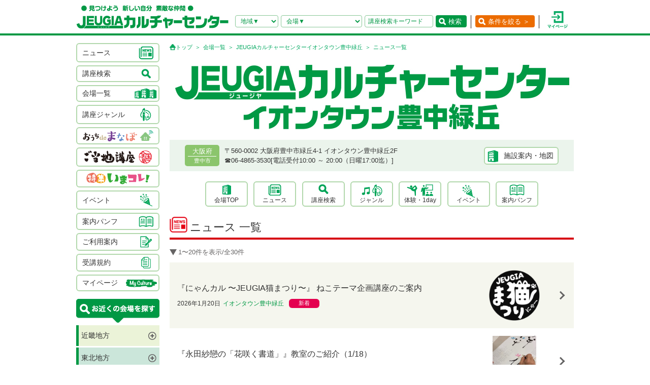

--- FILE ---
content_type: text/html; charset=UTF-8
request_url: https://culture.jeugia.co.jp/news_list_17.html?PHPSESSID=mghm72dk9lv6d5vmg4edd58ap1
body_size: 72002
content:
<!DOCTYPE html PUBLIC "-//W3C//DTD XHTML 1.0 Transitional//EN" "http://www.w3.org/TR/xhtml1/DTD/xhtml1-transitional.dtd">
<html xmlns="http://www.w3.org/1999/xhtml">
<head>
<meta http-equiv="Content-Type" content="text/html; charset=utf-8"/>
<!-- Google Tag Manager -->
<script>(function(w,d,s,l,i){w[l]=w[l]||[];w[l].push({'gtm.start':
new Date().getTime(),event:'gtm.js'});var f=d.getElementsByTagName(s)[0],
j=d.createElement(s),dl=l!='dataLayer'?'&l='+l:'';j.async=true;j.src=
'https://www.googletagmanager.com/gtm.js?id='+i+dl;f.parentNode.insertBefore(j,f);
})(window,document,'script','dataLayer','GTM-NBPN2GV');</script>
<!-- End Google Tag Manager -->
<title>ニュース一覧｜大阪府で習い事なら、JEUGIAカルチャーセンターイオンタウン豊中緑丘（大阪府｜豊中｜千里）</title>
<meta name="description" content="【ニュース一覧ページ】 大阪府で習い事なら、JEUGIAカルチャーセンターイオンタウン豊中緑丘（大阪府｜豊中｜千里）へ。アート＆クラフト・生活文化・趣味教養・ダンス・舞踊・武道・健康・美容・癒し・音楽などジャンル豊富な講座が揃っています。 趣味としても楽しみながら、真剣に取り組めることを探してみましょう。" />
<meta name="keywords" content="ニュース一覧,JEUGIAカルチャーセンターイオンタウン豊中緑丘,大阪府,大阪府｜豊中｜千里,習い事,音楽,ダンス,資格,講座" />
<meta name="robots" content="ALL" />
<meta name="viewport" content="width=device-width, initial-scale=1.0">
<meta http-equiv="X-UA-Compatible" content="IE=EmulateIE8; IE=EmulateIE9; IE=EmulateIE10;">
<meta name="author" content="JEUGIAカルチャーセンター" />
<meta http-equiv="content-style-type" content="text/css" />
<meta http-equiv="content-script-type" content="text/javascript" />
<meta http-equiv="Pragma" content="no-cache">
<meta http-equiv="cache-control" content="no-cache, no-store">
<meta http-equiv="expires" content="-1">
<link rel="alternate" media="only screen and (max-width: 640px)" href="https://culture.jeugia.co.jp/sp/news_list_17.html?PHPSESSID=mghm72dk9lv6d5vmg4edd58ap1">
<link href="/renewal/css/base/reset.css" rel="stylesheet" type="text/css" media="screen" />
<link href="/css/base/ui.tabs.css" rel="stylesheet" type="text/css" media="screen" />
<link href="/renewal/css/base/main.css" rel="stylesheet" type="text/css" media="screen" />
<link href="/css/base/print.css" rel="stylesheet" type="text/css" media="print" />
<link href="/js/bxslider/jquery.bxslider.css" rel="stylesheet" type="text/css" media="screen" />
<link href="/renewal/css/hall_common.css" rel="stylesheet" type="text/css" media="screen" />
<link href="/renewal/css/news.css" rel="stylesheet" type="text/css" media="screen" />
<script src="/js/jquery.min.js" type="text/javascript"></script>
<script src="/js/pagetop.js" type="text/javascript"></script>
<script src="/js/main.js" type="text/javascript"></script>


<script type="text/javascript" src="/js/jquery-1.8.2.js"></script>
<script>
	$(function(){
		$("#genre-menu dt").on("click", function() {
			$(this).next().slideToggle();
			$(this).toggleClass("active");//追加部分
		});
	});
</script>

<script type="text/javascript" src="/js/jquery-1.8.2.js"></script>
<script src="/js/jquery.cookie.js" type="text/javascript"></script>
<script src="/js/jquery.textresizer.js" type="text/javascript"></script>
<script type="text/javascript">
var _gaq = _gaq || [];
_gaq.push(['_setAccount', 'UA-35688810-1']);
_gaq.push(['_trackPageview']);
(function() {
	var ga = document.createElement('script'); ga.type = 'text/javascript'; ga.async = true;
	ga.src = ('https:' == document.location.protocol ? 'https://ssl' : 'http://www') + '.google-analytics.com/ga.js';
	var s = document.getElementsByTagName('script')[0]; s.parentNode.insertBefore(ga, s);
})();
</script>

<script type="text/javascript">
jQuery(document).ready( function() {
  jQuery( "#textsizer a" ).textresizer({
    target: "#page",                       // 対象要素
    type: "fontSize",                        // サイズ指定方法
    sizes: [ "10px", "12px", "14px"],// フォントサイズ
    selectedIndex: 1                         // 初期表示
  });
});
</script>

<!-- ui tabs.js -->
<script type="text/javascript" src="/js/ui.core.js"></script>
<script type="text/javascript" src="/js/ui.tabs.js"></script>

<script type="text/javascript">
$(function() {
$('#ui-tab > ul').tabs({ fx: { opacity: 'toggle', duration: 'fast'  } });
});
</script>
<script src="/js/changeSearchOption.js" type="text/javascript"></script>
<script type="text/javascript">
  function print_page() {
    window.print();
  }
</script>

<!-- dropdown -->
<script type="text/javascript" src="/js/dropdown.js"></script>


<!-- renewal 追加分 -->
<script type="text/javascript">
$(function () {
  $('#js-hamburger-menu, .navigation__link, .nav__closeBtn').on('click', function () {
    $('.navigation').slideToggle(500)
    $('.hamburger-menu').toggleClass('hamburger-menu--open')
    //$('.navigation').toggleClass('navigation--open')
  });
});

/* SP検索窓 */
$(function () {
  $('#gotoSearch, .searchmodal__closeBtn').on('click', function () {
    $('#searchmodal').slideToggle(200)
    $('#gotoSearch').toggleClass('gotoSearch--open')
  });
});
/* SPで検索窓が開いている時、PCサイズにリサイズすると閉じる処理 */
$(window).on('load resize', function(){
  if ($(window).width() > 768) {
     if($('#gotoSearch').hasClass('gotoSearch--open')){
      $('#searchmodal').slideUp()
      $('#gotoSearch').removeClass('gotoSearch--open')
     }
  }
});
</script>

<script src="/js/bxslider/jquery.bxslider.min.js" type="text/javascript"></script>
<script src="/renewal/js/slider_hall.js" type="text/javascript"></script>
<script src="/js/moreBtn.js" type="text/javascript"></script>
<script>
var defaultLimit = 4;

$(document).ready(function(){
	$(".nShortTextMoreBtn").hide();
	// 表示するアイテムの最大数を設定
	var dItemCount = defaultLimit;

  // スマホのみ
　if ($(window).width() < 768) {
	$(function(){
		// 初期表示設定
		$(".nShortTextMoreBtn").hide();
		// 表示件数以下は非表示にする
		$('.nspNewsList li:nth-child(n+'+ (dItemCount + 1)  +')').addClass('is-hidden');
		$('.is-hidden').hide();

		// 表示中トータル数
		var total = $('.nspNewsList li').length;
		// 全件数が表示件数以下の場合にはもっと見るは非表示とする
		initializeMoreBtn( dItemCount, total, ".newsListSec .moreBtn.nLongTextMoreBtn" );

	})

	$(function(){
	  $(".resetMoreBtn").click(function(){
	    var target = $("#newsListTop");
	    var position = $(target).offset().top;
	    $('html,body').animate({scrollTop: position}, 300);
	    return false;
	  });
	});
  }
  
});
</script>
</head>
<body>
<!-- Google Tag Manager (noscript) -->
<noscript><iframe src=https://www.googletagmanager.com/ns.html?id=GTM-NBPN2GV
height="0" width="0" style="display:none;visibility:hidden"></iframe></noscript>
<!-- End Google Tag Manager (noscript) -->

<header id="header">
	<div class="header__inner">
		<!------------- SPメニュー --------------->
		<div class="header__menu sp">
		  <div class="hamburger-menu" id="js-hamburger-menu"><img src="/renewal/img/common/sp/h_menu_sp.png" alt="" class="menuBtn" /><img src="/renewal/img/common/sp/h_menu_close_sp.png" alt="" class="closeBtn" /></div>
		  <div class="navigation">
		    <ul class="nav">
		    	<li><a href="/news_list.html?PHPSESSID=mghm72dk9lv6d5vmg4edd58ap1">ニュース</a></li>
		    	<li><a href="/hall_list.html?PHPSESSID=mghm72dk9lv6d5vmg4edd58ap1">会場一覧</a></li>
		    	<li><a href="/lesson_searchbox.html?PHPSESSID=mghm72dk9lv6d5vmg4edd58ap1">講座検索</a></li>
		    	<li><a href="/lesson_genre.html?PHPSESSID=mghm72dk9lv6d5vmg4edd58ap1">ジャンル</a></li>
		    	<li><a href="/ouchidemanabo?PHPSESSID=mghm72dk9lv6d5vmg4edd58ap1">おうちdeまなぼ｜オンライン</a></li>
		    	<li><a href="/gotouchi?PHPSESSID=mghm72dk9lv6d5vmg4edd58ap1">ご当地講座</a></li>
		    	<li><a href="/imakore?PHPSESSID=mghm72dk9lv6d5vmg4edd58ap1">特集・いまコレ！</a></li>
		    	<li><a href="/event_list.html?PHPSESSID=mghm72dk9lv6d5vmg4edd58ap1">イベント</a></li>
		    	<li><a href="/pamphlet_list.html?PHPSESSID=mghm72dk9lv6d5vmg4edd58ap1">案内パンフ</a></li>
		    	<li><a href="/user_guide.html?PHPSESSID=mghm72dk9lv6d5vmg4edd58ap1">ご利用案内（各種）</a></li>
		    	<li><a href="/static/agreement.html?PHPSESSID=mghm72dk9lv6d5vmg4edd58ap1">受講規約</a></li>
		    	<li><a href="/?PHPSESSID=mghm72dk9lv6d5vmg4edd58ap1"><img src="/renewal/img/common/sp/h_menu_home.png" alt="" width="16" class="ico_home" />ホーム</a></li>
		    	<li class="nav__close"><a class="nav__closeBtn"><img src="/renewal/img/common/sp/h_menu_close_w_sp.png" alt="" width="25" />メニューを閉じる</a></li>
		    	<li><a href="/instructor_recruit.html?PHPSESSID=mghm72dk9lv6d5vmg4edd58ap1">講師募集</a></li>
		    	<li><a href="/staff_recruit.html?PHPSESSID=mghm72dk9lv6d5vmg4edd58ap1">求人情報</a></li>
		    </ul>
		  </div>
		</div>
		<!------------- /SPメニュー --------------->

		<h1><a href="/?PHPSESSID=mghm72dk9lv6d5vmg4edd58ap1"><img src="/renewal/img/common/h_logo.png" alt="見つけよう 新しい自分 素敵な仲間 JEUGIAカルチャーセンター" /></a></h1>

		<div class="header__btns">
			<!-- 検索条件（PC）-->
			<div class="search pc">
				<form action="/lesson_list.html" method="POST"><input type="hidden" name="PHPSESSID" value="mghm72dk9lv6d5vmg4edd58ap1" />
				    <input type="hidden" name="s_kind" value="1" />
					<div class="search__area">
						<select name="s_prefecture" id="selChgHeadPref">
		                    <option value="">地域▼</option>
    					    								                    <option value="26">京都府</option>
    								                    <option value="25">滋賀県</option>
    								                    <option value="27">大阪府</option>
    								                    <option value="28">兵庫県</option>
    								                    <option value="29">奈良県</option>
    								                    <option value="3">岩手県</option>
    								                    <option value="4">宮城県</option>
    								                    <option value="16">新潟県</option>
    								                    <option value="13">東京都</option>
    								                    <option value="14">神奈川県</option>
    								                    <option value="11">埼玉県</option>
    								                    <option value="12">千葉県</option>
    								                    <option value="23">愛知県</option>
    								                    <option value="24">三重県</option>
    								                    <option value="21">岐阜県</option>
    								                    <option value="37">香川県</option>
    								                    <option value="40">福岡県</option>
    								                    <option value="43">熊本県</option>
    								                    <option value="44">大分県</option>
    																		</select>
		                <input type="hidden" name="cate_chg_target" value="srcHeadHall" id="selChgTargetHeadPref" />
		                <input type="hidden" name="cate_chg_url" value="search_hall.html" id="selChgUrlHeadPref" />
		                <input type="hidden" name="cate_chg_param" value="17" id="selChgParamHeadPref" />
					</div>
					<div class="search__hallName">
						<select name="s_hall_name" id="srcHeadHall">
		                    <option value="">会場▼</option>
    					    																		</select>
					</div>
					<div class="search__keyword">
						<input type="text" name="s_free_word" value="" placeholder="講座検索キーワード"/>
					</div>
					<div class="search__submit">
						<button class="submitBtn" type='submit'>検索</button>
					</div>
				</form>
			</div>
			<!-- 条件を絞る（PC） -->
			<div class="detailSearch pc"><a href="https://culture.jeugia.co.jp/lesson_searchbox_17.html" class="detailSearch__btn">条件を絞る ＞</a></div>
			<!-- 検索ボタン（SP）TOPページは非表示 -->
			<div class="gotoSearch sp" id="gotoSearch" ><img src="/renewal/img/common/sp/h_searchBtn_sp.png" class="gotoMypage__btn" alt="検索" /></div>
			<!-- マイページボタン（PC/SP共通） -->
		    <div class="gotoMypage"><a href="https://myculture.jeugia.co.jp/mypage" class="gotoMypage__btn" target="_blank"><img src="/renewal/img/common/h_mypage.png" alt="マイページ" /></a></div>
		</div>
		<!--<div id="textsizer">
			<ul class="textresizer">
		   		<li><img src="/img/tit_size.gif" width="62" height="11" alt="文字サイズ" /></li>
				<li class="sm"><a href="#">小</a></li>
				<li class="mi"><a href="#">中</a></li>
				<li class="la"><a href="#">大</a></li>
			</ul>
		</div>-->

		<!-- 検索ボタン（SP）クリックで表示する吹き出し -->
		<div class="searchmodal" id="searchmodal">
					<form action="/lesson_list_17.html" method="POST"><input type="hidden" name="PHPSESSID" value="mghm72dk9lv6d5vmg4edd58ap1" />
						<div class="searchmodal__closeBtn"><img src="/renewal/img/common/sp/h_searchmodal_close_sp.png" alt="" width="22" ></div>
				<div class="searchmodal__title">サイト内 講座検索</div>
				<div class="searchmodal__input">
					<input type="text" name="s_free_word" placeholder="講座検索キーワードで探す" class="searchmodalInput" />
					<input type="hidden" name="s_kind" value="1" />
					<input type="image" class="submitBtn" src="/renewal/img/common/sp/h_searchmodal_search_sp.png" width="20" alt="検索">
				</div>
				<div class="searchmodal__link">
		            <a href="/lesson_searchbox.html?PHPSESSID=mghm72dk9lv6d5vmg4edd58ap1">
		            	<img src="/renewal/img/common/sp/h_searchmodal_arrow_sp.png" alt="" width="16" >条件を指定して講座を探す
		            </a>
        		</div>
			</form>
		</div>
	</div>
</header>


<div id="page">
<div id="contents" class="sppdb00">
	<div id="side">
		    <div class="categoryList">
				<ul>
					<li><a href="/news_list.html?PHPSESSID=mghm72dk9lv6d5vmg4edd58ap1"><span>ニュース</span><span><img src="/renewal/img/common/side_ico01.png" alt="" /></span></a></li>
					<li><a href="/lesson_searchbox.html?PHPSESSID=mghm72dk9lv6d5vmg4edd58ap1"><span>講座検索</span><span><img src="/renewal/img/common/side_ico02.png" alt="" /></span></a></li>
					<li><a href="/hall_list.html?PHPSESSID=mghm72dk9lv6d5vmg4edd58ap1"><span>会場一覧</span><span><img src="/renewal/img/common/side_ico03.png" alt="" /></span></a></li>
					<li><a href="/lesson_genre.html?PHPSESSID=mghm72dk9lv6d5vmg4edd58ap1"><span>講座ジャンル</span><span><img src="/renewal/img/common/side_ico04.png" alt="" /></span></a></li>
					<li><a href="/ouchidemanabo?PHPSESSID=mghm72dk9lv6d5vmg4edd58ap1"class="cat_logo"><img src="/renewal/img/common/side_logo01.png" alt="おうちdeまなぼ" /></a></li>
					<li><a href="/gotouchi?PHPSESSID=mghm72dk9lv6d5vmg4edd58ap1"class="cat_logo"><img src="/renewal/img/common/side_logo02.png" alt="ご当地講座" /></a></li>
					<li><a href="/imakore?PHPSESSID=mghm72dk9lv6d5vmg4edd58ap1"class="cat_logo"><img src="/renewal/img/common/side_logo03.png" alt="特集 いまコレ！" /></a></li>
					<li><a href="/event_list.html?PHPSESSID=mghm72dk9lv6d5vmg4edd58ap1"><span>イベント</span><span><img src="/renewal/img/common/side_ico05.png" alt="" /></span></a></li>
					<li><a href="/pamphlet_list.html?PHPSESSID=mghm72dk9lv6d5vmg4edd58ap1"><span>案内パンフ</span><span><img src="/renewal/img/common/side_ico06.png" alt="" /></span></a></li>
					<li><a href="/user_guide.html?PHPSESSID=mghm72dk9lv6d5vmg4edd58ap1"><span>ご利用案内</span><span><img src="/renewal/img/common/side_ico07.png" alt="" /></span></a></li>
					<li><a href="/static/agreement.html?PHPSESSID=mghm72dk9lv6d5vmg4edd58ap1"><span>受講規約</span><span><img src="/renewal/img/common/side_ico08.png" alt="" /></span></a></li>
					<li><a href="https://myculture.jeugia.co.jp/mypage"><span>マイページ</span><span><img src="/renewal/img/common/side_ico09.png" alt="" /></span></a></li>
				</ul>
			</div>
			
			<div class="areaList">
				<div class="areaList__title"><img src="/renewal/img/common/areaList_title.png" alt="お近くの会場を探す" /></div>
				<ul class="accordion">
    	    					<li><p class="area">近畿地方</p>
						<ul>
	        	            							<li>
								<p class="pref">京都府</p>
								<ul>
	                									<li><a href="/hall_top_1.html?PHPSESSID=mghm72dk9lv6d5vmg4edd58ap1" class="hall">・JEUGIAフォーラム京都御所南</a></li>
	                									<li><a href="/hall_top_3.html?PHPSESSID=mghm72dk9lv6d5vmg4edd58ap1" class="hall">・ファミリーカレッジ</a></li>
	                									<li><a href="/hall_top_8.html?PHPSESSID=mghm72dk9lv6d5vmg4edd58ap1" class="hall">・イオンモール京都五条</a></li>
	                									<li><a href="/hall_top_2.html?PHPSESSID=mghm72dk9lv6d5vmg4edd58ap1" class="hall">・カルチャー京都 de Basic.</a></li>
	                									<li><a href="/hall_top_5.html?PHPSESSID=mghm72dk9lv6d5vmg4edd58ap1" class="hall">・イオン京都洛南</a></li>
	                									<li><a href="/hall_top_6.html?PHPSESSID=mghm72dk9lv6d5vmg4edd58ap1" class="hall">・MOMOテラス</a></li>
	                									<li><a href="/hall_top_7.html?PHPSESSID=mghm72dk9lv6d5vmg4edd58ap1" class="hall">・西友山科</a></li>
	                									<li><a href="/hall_top_9.html?PHPSESSID=mghm72dk9lv6d5vmg4edd58ap1" class="hall">・アル・プラザ城陽</a></li>
	                									<li><a href="/hall_top_10.html?PHPSESSID=mghm72dk9lv6d5vmg4edd58ap1" class="hall">・イオンモール高の原</a></li>
	                									<li><a href="/hall_top_11.html?PHPSESSID=mghm72dk9lv6d5vmg4edd58ap1" class="hall">・アル・プラザ宇治東</a></li>
	                									<li><a href="/hall_top_68.html?PHPSESSID=mghm72dk9lv6d5vmg4edd58ap1" class="hall">・松井山手</a></li>
	                									<li><a href="/hall_top_70.html?PHPSESSID=mghm72dk9lv6d5vmg4edd58ap1" class="hall">・洛北阪急スクエア</a></li>
	                								</ul>
							</li>
	            	        	            							<li>
								<p class="pref">滋賀県</p>
								<ul>
	                									<li><a href="/hall_top_12.html?PHPSESSID=mghm72dk9lv6d5vmg4edd58ap1" class="hall">・くさつ平和堂</a></li>
	                									<li><a href="/hall_top_13.html?PHPSESSID=mghm72dk9lv6d5vmg4edd58ap1" class="hall">・大津テラス</a></li>
	                									<li><a href="/hall_top_14.html?PHPSESSID=mghm72dk9lv6d5vmg4edd58ap1" class="hall">・アル・プラザ瀬田</a></li>
	                									<li><a href="/hall_top_16.html?PHPSESSID=mghm72dk9lv6d5vmg4edd58ap1" class="hall">・イオンモール草津</a></li>
	                								</ul>
							</li>
	            	        	            							<li>
								<p class="pref">大阪府</p>
								<ul>
	                									<li><a href="/hall_top_19.html?PHPSESSID=mghm72dk9lv6d5vmg4edd58ap1" class="hall">・イオンモール堺北花田</a></li>
	                									<li><a href="/hall_top_20.html?PHPSESSID=mghm72dk9lv6d5vmg4edd58ap1" class="hall">・イオンモールりんくう泉南</a></li>
	                									<li><a href="/hall_top_21.html?PHPSESSID=mghm72dk9lv6d5vmg4edd58ap1" class="hall">・光明池</a></li>
	                									<li><a href="/hall_top_22.html?PHPSESSID=mghm72dk9lv6d5vmg4edd58ap1" class="hall">・アゼリアカルチャーカレッジ［提携会場］</a></li>
	                									<li><a href="/hall_top_17.html?PHPSESSID=mghm72dk9lv6d5vmg4edd58ap1" class="hall">・イオンタウン豊中緑丘</a></li>
	                									<li><a href="/hall_top_65.html?PHPSESSID=mghm72dk9lv6d5vmg4edd58ap1" class="hall">・堺東(仮称)</a></li>
	                								</ul>
							</li>
	            	        	            							<li>
								<p class="pref">兵庫県</p>
								<ul>
	                									<li><a href="/hall_top_24.html?PHPSESSID=mghm72dk9lv6d5vmg4edd58ap1" class="hall">・イオンモール伊丹昆陽</a></li>
	                									<li><a href="/hall_top_23.html?PHPSESSID=mghm72dk9lv6d5vmg4edd58ap1" class="hall">・ららぽーと甲子園</a></li>
	                								</ul>
							</li>
	            	        	            							<li>
								<p class="pref">奈良県</p>
								<ul>
	                									<li><a href="/hall_top_25.html?PHPSESSID=mghm72dk9lv6d5vmg4edd58ap1" class="hall">・イオンモール橿原</a></li>
	                								</ul>
							</li>
	            	        	            	        						</ul>
					</li>
	    		    					<li><p class="area">東北地方</p>
						<ul>
	        	            	        	            	        	            							<li>
								<p class="pref">岩手県</p>
								<ul>
	                									<li><a href="/hall_top_43.html?PHPSESSID=mghm72dk9lv6d5vmg4edd58ap1" class="hall">・イオンモール盛岡南</a></li>
	                								</ul>
							</li>
	            	        	            							<li>
								<p class="pref">宮城県</p>
								<ul>
	                									<li><a href="/hall_top_44.html?PHPSESSID=mghm72dk9lv6d5vmg4edd58ap1" class="hall">・イオンモール石巻</a></li>
	                								</ul>
							</li>
	            	        	            	        	            	        	            	        						</ul>
					</li>
	    		    					<li><p class="area">北陸・甲信越地方</p>
						<ul>
	        	            							<li>
								<p class="pref">新潟県</p>
								<ul>
	                									<li><a href="/hall_top_42.html?PHPSESSID=mghm72dk9lv6d5vmg4edd58ap1" class="hall">・イオンモール新潟亀田インター</a></li>
	                								</ul>
							</li>
	            	        	            	        	            	        	            	        	            	        	            	        						</ul>
					</li>
	    		    					<li><p class="area">関東地方</p>
						<ul>
	        	            							<li>
								<p class="pref">東京都</p>
								<ul>
	                									<li><a href="/hall_top_33.html?PHPSESSID=mghm72dk9lv6d5vmg4edd58ap1" class="hall">・多摩センター</a></li>
	                									<li><a href="/hall_top_34.html?PHPSESSID=mghm72dk9lv6d5vmg4edd58ap1" class="hall">・イオンモールむさし村山</a></li>
	                									<li><a href="/hall_top_63.html?PHPSESSID=mghm72dk9lv6d5vmg4edd58ap1" class="hall">・ららぽーと立川立飛</a></li>
	                								</ul>
							</li>
	            	        	            							<li>
								<p class="pref">神奈川県</p>
								<ul>
	                									<li><a href="/hall_top_40.html?PHPSESSID=mghm72dk9lv6d5vmg4edd58ap1" class="hall">・テラスモール湘南</a></li>
	                								</ul>
							</li>
	            	        	            							<li>
								<p class="pref">埼玉県</p>
								<ul>
	                									<li><a href="/hall_top_38.html?PHPSESSID=mghm72dk9lv6d5vmg4edd58ap1" class="hall">・イオンモール羽生</a></li>
	                									<li><a href="/hall_top_39.html?PHPSESSID=mghm72dk9lv6d5vmg4edd58ap1" class="hall">・イオンレイクタウン</a></li>
	                									<li><a href="/hall_top_62.html?PHPSESSID=mghm72dk9lv6d5vmg4edd58ap1" class="hall">・ららぽーと富士見</a></li>
	                								</ul>
							</li>
	            	        	            							<li>
								<p class="pref">千葉県</p>
								<ul>
	                									<li><a href="/hall_top_37.html?PHPSESSID=mghm72dk9lv6d5vmg4edd58ap1" class="hall">・イオンモール八千代緑が丘</a></li>
	                									<li><a href="/hall_top_36.html?PHPSESSID=mghm72dk9lv6d5vmg4edd58ap1" class="hall">・BIGHOP印西</a></li>
	                								</ul>
							</li>
	            	        	            	        	            	        	            	        						</ul>
					</li>
	    		    					<li><p class="area">東海地方</p>
						<ul>
	        	            							<li>
								<p class="pref">愛知県</p>
								<ul>
	                									<li><a href="/hall_top_26.html?PHPSESSID=mghm72dk9lv6d5vmg4edd58ap1" class="hall">・イオンタウン有松</a></li>
	                									<li><a href="/hall_top_29.html?PHPSESSID=mghm72dk9lv6d5vmg4edd58ap1" class="hall">・リソラ大府</a></li>
	                								</ul>
							</li>
	            	        	            							<li>
								<p class="pref">三重県</p>
								<ul>
	                									<li><a href="/hall_top_59.html?PHPSESSID=mghm72dk9lv6d5vmg4edd58ap1" class="hall">・桑名</a></li>
	                								</ul>
							</li>
	            	        	            							<li>
								<p class="pref">岐阜県</p>
								<ul>
	                									<li><a href="/hall_top_32.html?PHPSESSID=mghm72dk9lv6d5vmg4edd58ap1" class="hall">・アクアウォーク大垣</a></li>
	                								</ul>
							</li>
	            	        	            	        						</ul>
					</li>
	    		    		    					<li><p class="area">四国地方</p>
						<ul>
	        	            	        	            							<li>
								<p class="pref">香川県</p>
								<ul>
	                									<li><a href="/hall_top_46.html?PHPSESSID=mghm72dk9lv6d5vmg4edd58ap1" class="hall">・高松</a></li>
	                								</ul>
							</li>
	            	        	            	        	            	        						</ul>
					</li>
	    		    					<li><p class="area">九州地方</p>
						<ul>
	        	            							<li>
								<p class="pref">福岡県</p>
								<ul>
	                									<li><a href="/hall_top_54.html?PHPSESSID=mghm72dk9lv6d5vmg4edd58ap1" class="hall">・イオンモール香椎浜</a></li>
	                									<li><a href="/hall_top_55.html?PHPSESSID=mghm72dk9lv6d5vmg4edd58ap1" class="hall">・木の葉モール橋本</a></li>
	                									<li><a href="/hall_top_49.html?PHPSESSID=mghm72dk9lv6d5vmg4edd58ap1" class="hall">・イオン福岡東</a></li>
	                									<li><a href="/hall_top_52.html?PHPSESSID=mghm72dk9lv6d5vmg4edd58ap1" class="hall">・イオンモール八幡東</a></li>
	                									<li><a href="/hall_top_51.html?PHPSESSID=mghm72dk9lv6d5vmg4edd58ap1" class="hall">・サンリブシティ小倉</a></li>
	                								</ul>
							</li>
	            	        	            	        	            	        	            							<li>
								<p class="pref">熊本県</p>
								<ul>
	                									<li><a href="/hall_top_56.html?PHPSESSID=mghm72dk9lv6d5vmg4edd58ap1" class="hall">・イオンモール熊本</a></li>
	                								</ul>
							</li>
	            	        	            	        	            	        	            	        	            	        						</ul>
					</li>
	    					</ul>
			</div>

			<div class="mob">
				<p class="qcode"><img src="https://api.qrserver.com/v1/create-qr-code/?size=140x140&data=https%3A%2F%2Fculture.jeugia.co.jp%2Fnews_list_17.html%3FPHPSESSID%3Dmghm72dk9lv6d5vmg4edd58ap1" width="108" height="108" alt="モバイル版はこちら" /></p>
				<p>QRコードをケータイのカメラで読み取って、携帯電話やスマートフォン版のページにアクセス!!いつでもどこでもチェックできます。</p>
			</div>

			<div class="infoList">
				<div class="info__btn info__btn--01"><a href="https://culture.jeugia.co.jp/instructor_recruit.html"><span><img src="/renewal/img/common/side_ico10.png" alt="" /></span><span>講師募集</a></span></div>
				<div class="info__btn info__btn--02"><a href="https://culture.jeugia.co.jp/staff_recruit.html"><span><img src="/renewal/img/common/side_ico11.png" alt="" /></span><span>求人情報</span></a></div>
			</div>

			<div class="bnrList">
				<ul>
					<li><a href="https://x.com/Jeugiaculture?t=wfCTml96x8e_wd-zadcQ4Q&s=01" target="_blank"><img src="/img/banner/pc_bnr_jeugiaculture_x.jpg" alt="JEUGIAカルチャーセンター公式『X』" /></a></li>
					<li><a href="https://www.instagram.com/jeugiaculture?igshid=MTNiYzNiMzkwZA==" target="_blank"><img src="/img/banner/pc_bnr_jeugiaculture_insta.jpg" alt="JEUGIAカルチャーセンター公式『Instagram』" /></a></li>
					<li><a href="https://www.instagram.com/jeugia_gotouchi?igshid=OGQ5ZDc2ODk2ZA==" target="_blank"><img src="/img/banner/pc_bnr_gotouchi_insta.jpg" alt="ご当地講座　公式『Instagram』" /></a></li>
					<li><a href="https://www.instagram.com/petit_culture?igshid=MTNiYzNiMzkwZA==" target="_blank"><img src="/img/banner/pc_bnr_petitcul_insta.jpg" alt="プチカル　公式『Instagram』" /></a></li>
					<li><a href="https://www.facebook.com/profile.php?id=100080285427228" target="_blank"><img src="/img/banner/pc_bnr_gotouchi_fb.jpg" alt="ご当地講座　公式『facebook』" /></a></li>
					<li><a href="https://www.jeugia.co.jp/kodomohyougen/" target="_blank"><img src="/img/banner/pc_bnr_kodomohyougen.jpg" alt="JEUGIAこども表現教室" /></a></li>
					<li><a href="https://shop.jeugia.co.jp/" target="_blank"><img src="/img/banner/pc_bnr_onlineshop.jpg" alt="JEUGIAオンラインショップ" /></a></li>
					<li><a href="https://forum.jeugia.co.jp/" target="_blank"><img src="/img/banner/pc_bnr_gosyominami.jpg" alt="JEUGIAフォーラム京都御所南" /></a></li>
					<li><a href="https://www.jeugia.co.jp/ongakuin/" target="_blank"><img src="/img/banner/pc_bnr_ongakuin.jpg" alt="京都音楽院" /></a></li>
					<li><a href="https://www.jeugia.co.jp/kicmt/" target="_blank"><img src="/img/banner/pc_bnr_ongakuryouhou.jpg" alt="京都国際音楽療法センター" /></a></li>
				</ul>
			</div>
	</div>

	<div id="area" class="newsListPage">
		<p class="pan">
			<a href="./?PHPSESSID=mghm72dk9lv6d5vmg4edd58ap1" class="pan__gotoTop">トップ</a>
			<a href="/hall_list.html?PHPSESSID=mghm72dk9lv6d5vmg4edd58ap1">会場一覧</a>
			<a href="/hall_top_17.html?PHPSESSID=mghm72dk9lv6d5vmg4edd58ap1">JEUGIAカルチャーセンターイオンタウン豊中緑丘</a>
			ニュース一覧
		</p>

	<!-- ヘッダースライダー  -->

			<div class="hallHeader">
			<h3 class="hallName">
				<a href="https://culture.jeugia.co.jp/hall_top_17.html">
					<img src="/img/photo/pc/hall_logo/w796h130/17/65959dea334cc.jpg" alt="JEUGIAカルチャーセンターイオンタウン豊中緑丘" />
					<!-- ご当地講座ロゴ -->
<!--
					<img src="/renewal/img/hall/gotouchi_logo.png" alt="ご当地講座"  />
-->
				</a>
			</h3>

			<div class="hallBase pc">
				<div class="hallBase__info">
					<div class="area">
						<div class="pref">大阪府</div>
						<div class="city">豊中市</div>
					</div>
					<div class="detail">
						<div class="adress">
		                    〒560-0002
		                    大阪府豊中市緑丘4-1 イオンタウン豊中緑丘2F
		                </div>
						<div class="tel">
		                    ☎︎06-4865-3530[電話受付10:00 ～ 20:00（日曜17:00迄）]
		                </div>
					</div>
				</div>
				<div class="hallBase__map">
					<div class="mapBtn"><a href="hall_information_17.html?PHPSESSID=mghm72dk9lv6d5vmg4edd58ap1#information">施設案内・地図</a></div>
				</div>
			</div>
		</div>


			<div class="hallMenu pc">
			<ul>
				<li><a href="/hall_top_17.html?PHPSESSID=mghm72dk9lv6d5vmg4edd58ap1">会場TOP</a></li>
				<li><a href="/news_list_17.html?PHPSESSID=mghm72dk9lv6d5vmg4edd58ap1">ニュース</a></li>
				<li><a href="/lesson_searchbox_17.html?PHPSESSID=mghm72dk9lv6d5vmg4edd58ap1">講座検索</a></li>
				<li><a href="/lesson_genre_17.html?PHPSESSID=mghm72dk9lv6d5vmg4edd58ap1">ジャンル</a></li>
				<li><a href="/lesson_experience_17.html?PHPSESSID=mghm72dk9lv6d5vmg4edd58ap1">体験・1day</a></li>
				<li><a href="/event_list_17.html?PHPSESSID=mghm72dk9lv6d5vmg4edd58ap1">イベント</a></li>
				<li><a href="/pamphlet_list_17.html?PHPSESSID=mghm72dk9lv6d5vmg4edd58ap1">案内パンフ</a></li>
			</ul>
		</div>

	
		<a id="newsListTop"></a>
		<h3 class="pageTitle pageTitle--hall">
			<img src="/renewal/img/news/ico_news.png" alt="" class="pc" ><img src="/renewal/img/news/ico_news_w.png" alt="" class="sp" >ニュース 一覧
	
		</h3>
		
		<div class="newsListSec">
			<div class="newsList__count pc"><span class="show">1〜20件を表示</span>/全30件</div>	
			<ul class="newsList pc">
								<li class="newsItem">
										<a href="/news_detail_17-17935.html?PHPSESSID=mghm72dk9lv6d5vmg4edd58ap1">
											<div class="newsItem__cont">
							<div class="newsItem__title">
								『にゃんカル 〜JEUGIA猫まつり〜』 ねこテーマ企画講座のご案内
							</div>
							<div class="newsItem__meta">
								<div class="date">2026年1月20日</div>
								<div class="hall hall--02">イオンタウン豊中緑丘</div>
																<div class="tag tag--new">新着</div>
																							</div>
						</div>
						<div class="newsItem__img">
							<img src="/img/photo/pc/news_image1/w640h480/17/69703b011ed96.png" alt="" >
						</div>
					</a>
				</li>
								<li class="newsItem">
										<a href="/news_detail_17-17932.html?PHPSESSID=mghm72dk9lv6d5vmg4edd58ap1">
											<div class="newsItem__cont">
							<div class="newsItem__title">
								『永田紗戀の「花咲く書道」』教室のご紹介（1/18）
							</div>
							<div class="newsItem__meta">
								<div class="date">2026年1月18日</div>
								<div class="hall hall--02">イオンタウン豊中緑丘</div>
																<div class="tag tag--new">新着</div>
																							</div>
						</div>
						<div class="newsItem__img">
							<img src="/img/photo/pc/news_image1/w640h480/17/696c8d150d859.jpg" alt="" >
						</div>
					</a>
				</li>
								<li class="newsItem">
										<a href="/news_detail_17-17923.html?PHPSESSID=mghm72dk9lv6d5vmg4edd58ap1">
											<div class="newsItem__cont">
							<div class="newsItem__title">
								『日本画入門』『水彩画入門』教室に潜入！！～第3弾～（1/17）
							</div>
							<div class="newsItem__meta">
								<div class="date">2026年1月17日</div>
								<div class="hall hall--02">イオンタウン豊中緑丘</div>
																<div class="tag tag--new">新着</div>
																							</div>
						</div>
						<div class="newsItem__img">
							<img src="/img/photo/pc/news_image1/w640h480/17/696b4f69a65c0.jpeg" alt="" >
						</div>
					</a>
				</li>
								<li class="newsItem">
										<a href="/news_detail_17-17912.html?PHPSESSID=mghm72dk9lv6d5vmg4edd58ap1">
											<div class="newsItem__cont">
							<div class="newsItem__title">
								『カリグラフィー』講座　受講生からの年賀状（1/12）
							</div>
							<div class="newsItem__meta">
								<div class="date">2026年1月12日</div>
								<div class="hall hall--02">イオンタウン豊中緑丘</div>
																							</div>
						</div>
						<div class="newsItem__img">
							<img src="/img/photo/pc/news_image1/w640h480/17/6964618599cbe.jpeg" alt="" >
						</div>
					</a>
				</li>
								<li class="newsItem">
										<a href="/news_detail_17-17904.html?PHPSESSID=mghm72dk9lv6d5vmg4edd58ap1">
											<div class="newsItem__cont">
							<div class="newsItem__title">
								HAPPY  VALENTINE’S  DAY♡
							</div>
							<div class="newsItem__meta">
								<div class="date">2026年1月10日</div>
								<div class="hall hall--02">イオンタウン豊中緑丘</div>
																							</div>
						</div>
						<div class="newsItem__img">
							<img src="/img/photo/pc/news_image1/w640h480/17/69621465200d4.jpeg" alt="" >
						</div>
					</a>
				</li>
								<li class="newsItem">
										<a href="/news_detail_17-17873.html?PHPSESSID=mghm72dk9lv6d5vmg4edd58ap1">
											<div class="newsItem__cont">
							<div class="newsItem__title">
								『こども空手教室』講座　2025年ファイナル！！（12/27）
							</div>
							<div class="newsItem__meta">
								<div class="date">2025年12月27日</div>
								<div class="hall hall--02">イオンタウン豊中緑丘</div>
																							</div>
						</div>
						<div class="newsItem__img">
							<img src="/img/photo/pc/news_image1/w640h480/17/694fcf9649303.jpeg" alt="" >
						</div>
					</a>
				</li>
								<li class="newsItem">
										<a href="/news_detail_17-9618.html?PHPSESSID=mghm72dk9lv6d5vmg4edd58ap1">
											<div class="newsItem__cont">
							<div class="newsItem__title">
								『新春占いイベント』のご案内～2026年あなたの運勢占います！～
							</div>
							<div class="newsItem__meta">
								<div class="date">2025年12月24日</div>
								<div class="hall hall--02">イオンタウン豊中緑丘</div>
																							</div>
						</div>
						<div class="newsItem__img">
							<img src="/img/photo/pc/news_image1/w640h480/17/61b85d0aaa57a.png" alt="" >
						</div>
					</a>
				</li>
								<li class="newsItem">
										<a href="/news_detail_17-17857.html?PHPSESSID=mghm72dk9lv6d5vmg4edd58ap1">
											<div class="newsItem__cont">
							<div class="newsItem__title">
								☆X&#039;masコンサート☆～『楽しいキーボード♪レッスン』講座～（12/23）
							</div>
							<div class="newsItem__meta">
								<div class="date">2025年12月23日</div>
								<div class="hall hall--02">イオンタウン豊中緑丘</div>
																							</div>
						</div>
						<div class="newsItem__img">
							<img src="/img/photo/pc/news_image1/w640h480/17/694bb2c5b6b72.jpeg" alt="" >
						</div>
					</a>
				</li>
								<li class="newsItem">
										<a href="/news_detail_17-17851.html?PHPSESSID=mghm72dk9lv6d5vmg4edd58ap1">
											<div class="newsItem__cont">
							<div class="newsItem__title">
								『楽しく美しくきもの着付け』教室に潜入！！（12/22）
							</div>
							<div class="newsItem__meta">
								<div class="date">2025年12月22日</div>
								<div class="hall hall--02">イオンタウン豊中緑丘</div>
																							</div>
						</div>
						<div class="newsItem__img">
							<img src="/img/photo/pc/news_image1/w640h480/17/694a114f0a327.jpeg" alt="" >
						</div>
					</a>
				</li>
								<li class="newsItem">
										<a href="/news_detail_17-17850.html?PHPSESSID=mghm72dk9lv6d5vmg4edd58ap1">
											<div class="newsItem__cont">
							<div class="newsItem__title">
								『スポーツウエルネス吹矢』講座のお知らせ（12/22）
							</div>
							<div class="newsItem__meta">
								<div class="date">2025年12月22日</div>
								<div class="hall hall--02">イオンタウン豊中緑丘</div>
																							</div>
						</div>
						<div class="newsItem__img">
							<img src="/img/photo/pc/news_image1/w640h480/17/6948ffa389c68.jpeg" alt="" >
						</div>
					</a>
				</li>
								<li class="newsItem">
										<a href="/news_detail_17-17840.html?PHPSESSID=mghm72dk9lv6d5vmg4edd58ap1">
											<div class="newsItem__cont">
							<div class="newsItem__title">
								『いけばな小原流』受講生作品（12/20）
							</div>
							<div class="newsItem__meta">
								<div class="date">2025年12月20日</div>
								<div class="hall hall--02">イオンタウン豊中緑丘</div>
																							</div>
						</div>
						<div class="newsItem__img">
							<img src="/img/photo/pc/news_image1/w640h480/17/69461d1822329.jpeg" alt="" >
						</div>
					</a>
				</li>
								<li class="newsItem">
										<a href="/news_detail_17-17833.html?PHPSESSID=mghm72dk9lv6d5vmg4edd58ap1">
											<div class="newsItem__cont">
							<div class="newsItem__title">
								『能面を打つ』受講生作品（12/17）
							</div>
							<div class="newsItem__meta">
								<div class="date">2025年12月17日</div>
								<div class="hall hall--02">イオンタウン豊中緑丘</div>
																							</div>
						</div>
						<div class="newsItem__img">
							<img src="/img/photo/pc/news_image1/w640h480/17/69426b7256199.jpeg" alt="" >
						</div>
					</a>
				</li>
								<li class="newsItem">
										<a href="/news_detail_17-17828.html?PHPSESSID=mghm72dk9lv6d5vmg4edd58ap1">
											<div class="newsItem__cont">
							<div class="newsItem__title">
								☆★☆クリスマス会☆★☆～『ピアノのおけいこ』『楽しく！気持ちよく歌いましょう』講座～（12/14）
							</div>
							<div class="newsItem__meta">
								<div class="date">2025年12月14日</div>
								<div class="hall hall--02">イオンタウン豊中緑丘</div>
																							</div>
						</div>
						<div class="newsItem__img">
							<img src="/img/photo/pc/news_image1/w640h480/17/6940da3af2238.jpg" alt="" >
						</div>
					</a>
				</li>
								<li class="newsItem">
										<a href="/news_detail_17-17823.html?PHPSESSID=mghm72dk9lv6d5vmg4edd58ap1">
											<div class="newsItem__cont">
							<div class="newsItem__title">
								『日本画入門』『水彩画入門』教室に潜入！！～第2弾～（12/13）
							</div>
							<div class="newsItem__meta">
								<div class="date">2025年12月13日</div>
								<div class="hall hall--02">イオンタウン豊中緑丘</div>
																							</div>
						</div>
						<div class="newsItem__img">
							<img src="/img/photo/pc/news_image1/w640h480/17/693e1cb6d5eeb.jpeg" alt="" >
						</div>
					</a>
				</li>
								<li class="newsItem">
										<a href="/news_detail_17-17815.html?PHPSESSID=mghm72dk9lv6d5vmg4edd58ap1">
											<div class="newsItem__cont">
							<div class="newsItem__title">
								『やさしい筆ペン・ボールペン』教室に潜入！！（12/9）
							</div>
							<div class="newsItem__meta">
								<div class="date">2025年12月9日</div>
								<div class="hall hall--02">イオンタウン豊中緑丘</div>
																							</div>
						</div>
						<div class="newsItem__img">
							<img src="/img/photo/pc/news_image1/w640h480/17/693938a00d92f.jpg" alt="" >
						</div>
					</a>
				</li>
								<li class="newsItem">
										<a href="/news_detail_17-17778.html?PHPSESSID=mghm72dk9lv6d5vmg4edd58ap1">
											<div class="newsItem__cont">
							<div class="newsItem__title">
								『日本画入門』『水彩画入門』教室に潜入！！（12/6）
							</div>
							<div class="newsItem__meta">
								<div class="date">2025年12月6日</div>
								<div class="hall hall--02">イオンタウン豊中緑丘</div>
																							</div>
						</div>
						<div class="newsItem__img">
							<img src="/img/photo/pc/news_image1/w640h480/17/6933e152c198e.jpg" alt="" >
						</div>
					</a>
				</li>
								<li class="newsItem">
										<a href="/news_detail_17-17728.html?PHPSESSID=mghm72dk9lv6d5vmg4edd58ap1">
											<div class="newsItem__cont">
							<div class="newsItem__title">
								『アップこども体操教室【年少～年長クラス】』講座のご紹介（12/3）
							</div>
							<div class="newsItem__meta">
								<div class="date">2025年12月3日</div>
								<div class="hall hall--02">イオンタウン豊中緑丘</div>
																							</div>
						</div>
						<div class="newsItem__img">
							<img src="/img/photo/pc/news_image1/w640h480/17/6931578490779.jpg" alt="" >
						</div>
					</a>
				</li>
								<li class="newsItem">
										<a href="/news_detail_17-17732.html?PHPSESSID=mghm72dk9lv6d5vmg4edd58ap1">
											<div class="newsItem__cont">
							<div class="newsItem__title">
								『アップこども体操教室【小学生クラス】』講座のご紹介（12/3）
							</div>
							<div class="newsItem__meta">
								<div class="date">2025年12月3日</div>
								<div class="hall hall--02">イオンタウン豊中緑丘</div>
																							</div>
						</div>
						<div class="newsItem__img">
							<img src="/img/photo/pc/news_image1/w640h480/17/69316c0819338.jpg" alt="" >
						</div>
					</a>
				</li>
								<li class="newsItem">
										<a href="/news_detail_17-17714.html?PHPSESSID=mghm72dk9lv6d5vmg4edd58ap1">
											<div class="newsItem__cont">
							<div class="newsItem__title">
								新講座『Nゲージ鉄道ジオラマレイアウト講座』体験会のご案内
							</div>
							<div class="newsItem__meta">
								<div class="date">2025年12月1日</div>
								<div class="hall hall--02">イオンタウン豊中緑丘</div>
																							</div>
						</div>
						<div class="newsItem__img">
							<img src="/img/photo/pc/news_image1/w640h480/17/693138252da24.jpg" alt="" >
						</div>
					</a>
				</li>
								<li class="newsItem">
										<a href="/news_detail_17-17817.html?PHPSESSID=mghm72dk9lv6d5vmg4edd58ap1">
											<div class="newsItem__cont">
							<div class="newsItem__title">
								【JEUGIAカルチャーセンター会員様限定】JEUGIAオンラインストア特別キャンペーンのご案内
							</div>
							<div class="newsItem__meta">
								<div class="date">2025年12月1日</div>
								<div class="hall hall--02">イオンタウン豊中緑丘</div>
																							</div>
						</div>
						<div class="newsItem__img">
							<img src="/img/photo/pc/news_image1/w640h480/17/693b9c92e9b8a.jpg" alt="" >
						</div>
					</a>
				</li>
							</ul>
			<ul class="nspNewsList sp">
								<li class="newsItem">
										<a href="/news_detail_17-17935.html?PHPSESSID=mghm72dk9lv6d5vmg4edd58ap1">
											<div class="newsItem__cont">
							<div class="newsItem__hall newsItem__hall--02">イオンタウン豊中緑丘</div>
							<div class="newsItem__title">
								『にゃんカル 〜JEUGIA猫まつり〜』 ねこテーマ企画講座のご案内
							</div>
							<div class="newsItem__meta">
								<div class="date">2026年1月20日</div>
																<div class="tag tag--new">新着</div>
																							</div>
						</div>
						<div class="newsItem__img">
							<img src="/img/photo/pc/news_image1/w640h480/17/69703b011ed96.png" alt="" >
						</div>
					</a>
				</li>
								<li class="newsItem">
										<a href="/news_detail_17-17932.html?PHPSESSID=mghm72dk9lv6d5vmg4edd58ap1">
											<div class="newsItem__cont">
							<div class="newsItem__hall newsItem__hall--02">イオンタウン豊中緑丘</div>
							<div class="newsItem__title">
								『永田紗戀の「花咲く書道」』教室のご紹介（1/18）
							</div>
							<div class="newsItem__meta">
								<div class="date">2026年1月18日</div>
																<div class="tag tag--new">新着</div>
																							</div>
						</div>
						<div class="newsItem__img">
							<img src="/img/photo/pc/news_image1/w640h480/17/696c8d150d859.jpg" alt="" >
						</div>
					</a>
				</li>
								<li class="newsItem">
										<a href="/news_detail_17-17923.html?PHPSESSID=mghm72dk9lv6d5vmg4edd58ap1">
											<div class="newsItem__cont">
							<div class="newsItem__hall newsItem__hall--02">イオンタウン豊中緑丘</div>
							<div class="newsItem__title">
								『日本画入門』『水彩画入門』教室に潜入！！～第3弾～（1/17）
							</div>
							<div class="newsItem__meta">
								<div class="date">2026年1月17日</div>
																<div class="tag tag--new">新着</div>
																							</div>
						</div>
						<div class="newsItem__img">
							<img src="/img/photo/pc/news_image1/w640h480/17/696b4f69a65c0.jpeg" alt="" >
						</div>
					</a>
				</li>
								<li class="newsItem">
										<a href="/news_detail_17-17912.html?PHPSESSID=mghm72dk9lv6d5vmg4edd58ap1">
											<div class="newsItem__cont">
							<div class="newsItem__hall newsItem__hall--02">イオンタウン豊中緑丘</div>
							<div class="newsItem__title">
								『カリグラフィー』講座　受講生からの年賀状（1/12）
							</div>
							<div class="newsItem__meta">
								<div class="date">2026年1月12日</div>
																							</div>
						</div>
						<div class="newsItem__img">
							<img src="/img/photo/pc/news_image1/w640h480/17/6964618599cbe.jpeg" alt="" >
						</div>
					</a>
				</li>
								<li class="newsItem">
										<a href="/news_detail_17-17904.html?PHPSESSID=mghm72dk9lv6d5vmg4edd58ap1">
											<div class="newsItem__cont">
							<div class="newsItem__hall newsItem__hall--02">イオンタウン豊中緑丘</div>
							<div class="newsItem__title">
								HAPPY  VALENTINE’S  DAY♡
							</div>
							<div class="newsItem__meta">
								<div class="date">2026年1月10日</div>
																							</div>
						</div>
						<div class="newsItem__img">
							<img src="/img/photo/pc/news_image1/w640h480/17/69621465200d4.jpeg" alt="" >
						</div>
					</a>
				</li>
								<li class="newsItem">
										<a href="/news_detail_17-17873.html?PHPSESSID=mghm72dk9lv6d5vmg4edd58ap1">
											<div class="newsItem__cont">
							<div class="newsItem__hall newsItem__hall--02">イオンタウン豊中緑丘</div>
							<div class="newsItem__title">
								『こども空手教室』講座　2025年ファイナル！！（12/27）
							</div>
							<div class="newsItem__meta">
								<div class="date">2025年12月27日</div>
																							</div>
						</div>
						<div class="newsItem__img">
							<img src="/img/photo/pc/news_image1/w640h480/17/694fcf9649303.jpeg" alt="" >
						</div>
					</a>
				</li>
								<li class="newsItem">
										<a href="/news_detail_17-9618.html?PHPSESSID=mghm72dk9lv6d5vmg4edd58ap1">
											<div class="newsItem__cont">
							<div class="newsItem__hall newsItem__hall--02">イオンタウン豊中緑丘</div>
							<div class="newsItem__title">
								『新春占いイベント』のご案内～2026年あなたの運勢占います！～
							</div>
							<div class="newsItem__meta">
								<div class="date">2025年12月24日</div>
																							</div>
						</div>
						<div class="newsItem__img">
							<img src="/img/photo/pc/news_image1/w640h480/17/61b85d0aaa57a.png" alt="" >
						</div>
					</a>
				</li>
								<li class="newsItem">
										<a href="/news_detail_17-17857.html?PHPSESSID=mghm72dk9lv6d5vmg4edd58ap1">
											<div class="newsItem__cont">
							<div class="newsItem__hall newsItem__hall--02">イオンタウン豊中緑丘</div>
							<div class="newsItem__title">
								☆X&#039;masコンサート☆～『楽しいキーボード♪レッスン』講座～（12/23）
							</div>
							<div class="newsItem__meta">
								<div class="date">2025年12月23日</div>
																							</div>
						</div>
						<div class="newsItem__img">
							<img src="/img/photo/pc/news_image1/w640h480/17/694bb2c5b6b72.jpeg" alt="" >
						</div>
					</a>
				</li>
								<li class="newsItem">
										<a href="/news_detail_17-17851.html?PHPSESSID=mghm72dk9lv6d5vmg4edd58ap1">
											<div class="newsItem__cont">
							<div class="newsItem__hall newsItem__hall--02">イオンタウン豊中緑丘</div>
							<div class="newsItem__title">
								『楽しく美しくきもの着付け』教室に潜入！！（12/22）
							</div>
							<div class="newsItem__meta">
								<div class="date">2025年12月22日</div>
																							</div>
						</div>
						<div class="newsItem__img">
							<img src="/img/photo/pc/news_image1/w640h480/17/694a114f0a327.jpeg" alt="" >
						</div>
					</a>
				</li>
								<li class="newsItem">
										<a href="/news_detail_17-17850.html?PHPSESSID=mghm72dk9lv6d5vmg4edd58ap1">
											<div class="newsItem__cont">
							<div class="newsItem__hall newsItem__hall--02">イオンタウン豊中緑丘</div>
							<div class="newsItem__title">
								『スポーツウエルネス吹矢』講座のお知らせ（12/22）
							</div>
							<div class="newsItem__meta">
								<div class="date">2025年12月22日</div>
																							</div>
						</div>
						<div class="newsItem__img">
							<img src="/img/photo/pc/news_image1/w640h480/17/6948ffa389c68.jpeg" alt="" >
						</div>
					</a>
				</li>
								<li class="newsItem">
										<a href="/news_detail_17-17840.html?PHPSESSID=mghm72dk9lv6d5vmg4edd58ap1">
											<div class="newsItem__cont">
							<div class="newsItem__hall newsItem__hall--02">イオンタウン豊中緑丘</div>
							<div class="newsItem__title">
								『いけばな小原流』受講生作品（12/20）
							</div>
							<div class="newsItem__meta">
								<div class="date">2025年12月20日</div>
																							</div>
						</div>
						<div class="newsItem__img">
							<img src="/img/photo/pc/news_image1/w640h480/17/69461d1822329.jpeg" alt="" >
						</div>
					</a>
				</li>
								<li class="newsItem">
										<a href="/news_detail_17-17833.html?PHPSESSID=mghm72dk9lv6d5vmg4edd58ap1">
											<div class="newsItem__cont">
							<div class="newsItem__hall newsItem__hall--02">イオンタウン豊中緑丘</div>
							<div class="newsItem__title">
								『能面を打つ』受講生作品（12/17）
							</div>
							<div class="newsItem__meta">
								<div class="date">2025年12月17日</div>
																							</div>
						</div>
						<div class="newsItem__img">
							<img src="/img/photo/pc/news_image1/w640h480/17/69426b7256199.jpeg" alt="" >
						</div>
					</a>
				</li>
								<li class="newsItem">
										<a href="/news_detail_17-17828.html?PHPSESSID=mghm72dk9lv6d5vmg4edd58ap1">
											<div class="newsItem__cont">
							<div class="newsItem__hall newsItem__hall--02">イオンタウン豊中緑丘</div>
							<div class="newsItem__title">
								☆★☆クリスマス会☆★☆～『ピアノのおけいこ』『楽しく！気持ちよく歌いましょう』講座～（12/14）
							</div>
							<div class="newsItem__meta">
								<div class="date">2025年12月14日</div>
																							</div>
						</div>
						<div class="newsItem__img">
							<img src="/img/photo/pc/news_image1/w640h480/17/6940da3af2238.jpg" alt="" >
						</div>
					</a>
				</li>
								<li class="newsItem">
										<a href="/news_detail_17-17823.html?PHPSESSID=mghm72dk9lv6d5vmg4edd58ap1">
											<div class="newsItem__cont">
							<div class="newsItem__hall newsItem__hall--02">イオンタウン豊中緑丘</div>
							<div class="newsItem__title">
								『日本画入門』『水彩画入門』教室に潜入！！～第2弾～（12/13）
							</div>
							<div class="newsItem__meta">
								<div class="date">2025年12月13日</div>
																							</div>
						</div>
						<div class="newsItem__img">
							<img src="/img/photo/pc/news_image1/w640h480/17/693e1cb6d5eeb.jpeg" alt="" >
						</div>
					</a>
				</li>
								<li class="newsItem">
										<a href="/news_detail_17-17815.html?PHPSESSID=mghm72dk9lv6d5vmg4edd58ap1">
											<div class="newsItem__cont">
							<div class="newsItem__hall newsItem__hall--02">イオンタウン豊中緑丘</div>
							<div class="newsItem__title">
								『やさしい筆ペン・ボールペン』教室に潜入！！（12/9）
							</div>
							<div class="newsItem__meta">
								<div class="date">2025年12月9日</div>
																							</div>
						</div>
						<div class="newsItem__img">
							<img src="/img/photo/pc/news_image1/w640h480/17/693938a00d92f.jpg" alt="" >
						</div>
					</a>
				</li>
								<li class="newsItem">
										<a href="/news_detail_17-17778.html?PHPSESSID=mghm72dk9lv6d5vmg4edd58ap1">
											<div class="newsItem__cont">
							<div class="newsItem__hall newsItem__hall--02">イオンタウン豊中緑丘</div>
							<div class="newsItem__title">
								『日本画入門』『水彩画入門』教室に潜入！！（12/6）
							</div>
							<div class="newsItem__meta">
								<div class="date">2025年12月6日</div>
																							</div>
						</div>
						<div class="newsItem__img">
							<img src="/img/photo/pc/news_image1/w640h480/17/6933e152c198e.jpg" alt="" >
						</div>
					</a>
				</li>
								<li class="newsItem">
										<a href="/news_detail_17-17728.html?PHPSESSID=mghm72dk9lv6d5vmg4edd58ap1">
											<div class="newsItem__cont">
							<div class="newsItem__hall newsItem__hall--02">イオンタウン豊中緑丘</div>
							<div class="newsItem__title">
								『アップこども体操教室【年少～年長クラス】』講座のご紹介（12/3）
							</div>
							<div class="newsItem__meta">
								<div class="date">2025年12月3日</div>
																							</div>
						</div>
						<div class="newsItem__img">
							<img src="/img/photo/pc/news_image1/w640h480/17/6931578490779.jpg" alt="" >
						</div>
					</a>
				</li>
								<li class="newsItem">
										<a href="/news_detail_17-17732.html?PHPSESSID=mghm72dk9lv6d5vmg4edd58ap1">
											<div class="newsItem__cont">
							<div class="newsItem__hall newsItem__hall--02">イオンタウン豊中緑丘</div>
							<div class="newsItem__title">
								『アップこども体操教室【小学生クラス】』講座のご紹介（12/3）
							</div>
							<div class="newsItem__meta">
								<div class="date">2025年12月3日</div>
																							</div>
						</div>
						<div class="newsItem__img">
							<img src="/img/photo/pc/news_image1/w640h480/17/69316c0819338.jpg" alt="" >
						</div>
					</a>
				</li>
								<li class="newsItem">
										<a href="/news_detail_17-17714.html?PHPSESSID=mghm72dk9lv6d5vmg4edd58ap1">
											<div class="newsItem__cont">
							<div class="newsItem__hall newsItem__hall--02">イオンタウン豊中緑丘</div>
							<div class="newsItem__title">
								新講座『Nゲージ鉄道ジオラマレイアウト講座』体験会のご案内
							</div>
							<div class="newsItem__meta">
								<div class="date">2025年12月1日</div>
																							</div>
						</div>
						<div class="newsItem__img">
							<img src="/img/photo/pc/news_image1/w640h480/17/693138252da24.jpg" alt="" >
						</div>
					</a>
				</li>
								<li class="newsItem">
										<a href="/news_detail_17-17817.html?PHPSESSID=mghm72dk9lv6d5vmg4edd58ap1">
											<div class="newsItem__cont">
							<div class="newsItem__hall newsItem__hall--02">イオンタウン豊中緑丘</div>
							<div class="newsItem__title">
								【JEUGIAカルチャーセンター会員様限定】JEUGIAオンラインストア特別キャンペーンのご案内
							</div>
							<div class="newsItem__meta">
								<div class="date">2025年12月1日</div>
																							</div>
						</div>
						<div class="newsItem__img">
							<img src="/img/photo/pc/news_image1/w640h480/17/693b9c92e9b8a.jpg" alt="" >
						</div>
					</a>
				</li>
								<li class="newsItem">
										<a href="/news_detail_17-17696.html?PHPSESSID=mghm72dk9lv6d5vmg4edd58ap1">
											<div class="newsItem__cont">
							<div class="newsItem__hall newsItem__hall--02">イオンタウン豊中緑丘</div>
							<div class="newsItem__title">
								『【日ペン】子ども習字教室～硬筆と筆～』講座のご紹介
							</div>
							<div class="newsItem__meta">
								<div class="date">2025年11月30日</div>
																							</div>
						</div>
						<div class="newsItem__img">
							<img src="/img/photo/pc/news_image1/w640h480/17/692bf86c74bc8.jpg" alt="" >
						</div>
					</a>
				</li>
								<li class="newsItem">
										<a href="/news_detail_17-15029.html?PHPSESSID=mghm72dk9lv6d5vmg4edd58ap1">
											<div class="newsItem__cont">
							<div class="newsItem__hall newsItem__hall--02">イオンタウン豊中緑丘</div>
							<div class="newsItem__title">
								『セラピスト資格取得講座』のご案内(2026年1月～3月）
							</div>
							<div class="newsItem__meta">
								<div class="date">2025年11月29日</div>
																							</div>
						</div>
						<div class="newsItem__img">
							<img src="/img/photo/pc/news_image1/w640h480/17/6800b56c1779d.jpg" alt="" >
						</div>
					</a>
				</li>
								<li class="newsItem">
										<a href="/news_detail_17-17679.html?PHPSESSID=mghm72dk9lv6d5vmg4edd58ap1">
											<div class="newsItem__cont">
							<div class="newsItem__hall newsItem__hall--02">イオンタウン豊中緑丘</div>
							<div class="newsItem__title">
								『英国式バラ＆ハーブアレンジメント』受講生作品（11/27）
							</div>
							<div class="newsItem__meta">
								<div class="date">2025年11月27日</div>
																							</div>
						</div>
						<div class="newsItem__img">
							<img src="/img/photo/pc/news_image1/w640h480/17/6928123d38baa.jpg" alt="" >
						</div>
					</a>
				</li>
								<li class="newsItem">
										<a href="/news_detail_17-17674.html?PHPSESSID=mghm72dk9lv6d5vmg4edd58ap1">
											<div class="newsItem__cont">
							<div class="newsItem__hall newsItem__hall--02">イオンタウン豊中緑丘</div>
							<div class="newsItem__title">
								『オートクチュール刺繍＆ビーズステッチアクセサリー』受講生作品（11/27）
							</div>
							<div class="newsItem__meta">
								<div class="date">2025年11月27日</div>
																							</div>
						</div>
						<div class="newsItem__img">
							<img src="/img/photo/pc/news_image1/w640h480/17/6927f54ab0aa8.jpg" alt="" >
						</div>
					</a>
				</li>
								<li class="newsItem">
										<a href="/news_detail_17-17669.html?PHPSESSID=mghm72dk9lv6d5vmg4edd58ap1">
											<div class="newsItem__cont">
							<div class="newsItem__hall newsItem__hall--02">イオンタウン豊中緑丘</div>
							<div class="newsItem__title">
								『り・めいく着物』受講生作品（11/26）
							</div>
							<div class="newsItem__meta">
								<div class="date">2025年11月27日</div>
																							</div>
						</div>
						<div class="newsItem__img">
							<img src="/img/photo/pc/news_image1/w640h480/17/6927a162c4d8d.jpg" alt="" >
						</div>
					</a>
				</li>
								<li class="newsItem">
										<a href="/news_detail_17-17671.html?PHPSESSID=mghm72dk9lv6d5vmg4edd58ap1">
											<div class="newsItem__cont">
							<div class="newsItem__hall newsItem__hall--02">イオンタウン豊中緑丘</div>
							<div class="newsItem__title">
								『ボタニカルアート』教室に潜入！！（11/26）
							</div>
							<div class="newsItem__meta">
								<div class="date">2025年11月26日</div>
																							</div>
						</div>
						<div class="newsItem__img">
							<img src="/img/photo/pc/news_image1/w640h480/17/6927d261c75e3.jpg" alt="" >
						</div>
					</a>
				</li>
								<li class="newsItem">
										<a href="/news_detail_17-17665.html?PHPSESSID=mghm72dk9lv6d5vmg4edd58ap1">
											<div class="newsItem__cont">
							<div class="newsItem__hall newsItem__hall--02">イオンタウン豊中緑丘</div>
							<div class="newsItem__title">
								『己書（おのれしょ）』受講生作品（11/25）
							</div>
							<div class="newsItem__meta">
								<div class="date">2025年11月25日</div>
																							</div>
						</div>
						<div class="newsItem__img">
							<img src="/img/photo/pc/news_image1/w640h480/17/69255f967eeb1.jpg" alt="" >
						</div>
					</a>
				</li>
								<li class="newsItem">
										<a href="/news_detail_17-17649.html?PHPSESSID=mghm72dk9lv6d5vmg4edd58ap1">
											<div class="newsItem__cont">
							<div class="newsItem__hall newsItem__hall--02">イオンタウン豊中緑丘</div>
							<div class="newsItem__title">
								『いけばな小原流』受講生作品（11/22）
							</div>
							<div class="newsItem__meta">
								<div class="date">2025年11月22日</div>
																							</div>
						</div>
						<div class="newsItem__img">
							<img src="/img/photo/pc/news_image1/w640h480/17/692130ac4e0e0.jpg" alt="" >
						</div>
					</a>
				</li>
								<li class="newsItem">
										<a href="/news_detail_17-17642.html?PHPSESSID=mghm72dk9lv6d5vmg4edd58ap1">
											<div class="newsItem__cont">
							<div class="newsItem__hall newsItem__hall--02">イオンタウン豊中緑丘</div>
							<div class="newsItem__title">
								「こどもクラシックバレエ（ミイバレエスタジオ）」体験会のご案内
							</div>
							<div class="newsItem__meta">
								<div class="date">2025年11月18日</div>
																							</div>
						</div>
						<div class="newsItem__img">
							<img src="/img/photo/pc/news_image1/w640h480/17/691c3bff21e4e.jpg" alt="" >
						</div>
					</a>
				</li>
								<li class="newsItem">
										<a href="/news_detail_17-17571.html?PHPSESSID=mghm72dk9lv6d5vmg4edd58ap1">
											<div class="newsItem__cont">
							<div class="newsItem__hall newsItem__hall--02">イオンタウン豊中緑丘</div>
							<div class="newsItem__title">
								大ヒット映画の若柳流日本舞踊の演目をお稽古してみませんか？
							</div>
							<div class="newsItem__meta">
								<div class="date">2025年11月1日</div>
																							</div>
						</div>
						<div class="newsItem__img">
							<img src="/img/photo/pc/news_image1/w640h480/17/693cdadfb0666.jpg" alt="" >
						</div>
					</a>
				</li>
							</ul>


			<!--------- ページャー（PCのみ表示）  --------->
					<div class="pager-bottom pc">
						<ul>
																					    													<li><a href="#" class="ac">1</a></li>
    													    													<li><a href="news_page_17.html?p=2&PHPSESSID=mghm72dk9lv6d5vmg4edd58ap1">2</a></li>
    																																		<li><a href="news_page_17.html?p=2&PHPSESSID=mghm72dk9lv6d5vmg4edd58ap1" class="next">▶︎</a></li>
													</ul>
					</div>


			<!--------- もっと見るボタン（SPのみ表示）  --------->
			<div class="sp">
				<!-- もっと見るボタンのみ -->
	            <div class="btnStyle01 moreBtn nLongTextMoreBtn" onclick="moreBtn(20, '.nspNewsList')">もっと見る<span class="plus"></span></div>
	            <!-- もっと見るボタン・閉じるボタン -->
	            <div class="newsBtns">
	                <div class="btnStyle01 moreBtn nShortTextMoreBtn" onclick="moreBtn(20, '.nspNewsList')">もっと見る<span class="plus"></span></div>
	                <div class="btnStyle01 btnStyle01--close_m closeMoreBtn" onclick="closeBtn(20, '.nspNewsList')" >とじる<span class="minus"></span></div>
	            </div>
	            <!-- もとに戻すボタン -->
	            <div class="btnStyle01 btnStyle01--close resetMoreBtn" onclick="resetBtn(20, '.nspNewsList')" >もとに戻す</div>
	        </div>

		</div>
					

		<div class="gotoTop">
	        <a href="#">ページTOP</a>
	    </div>
				<p class="pan pan--bottom sp">
			<a href="/?PHPSESSID=mghm72dk9lv6d5vmg4edd58ap1" class="pan__gotoTop">トップ</a>
			<a href="/hall_list.html?PHPSESSID=mghm72dk9lv6d5vmg4edd58ap1">会場一覧</a>
			<a href="/hall_top_17.html?PHPSESSID=mghm72dk9lv6d5vmg4edd58ap1">JEUGIAカルチャーセンターイオンタウン豊中緑丘</a>
			ニュース一覧
		</p>
		<script>
$(document).ready(function(){
  $('.bxslider_bnr').bxSlider({
      auto: true,
      controls: false,
      slideMargin: 0,
      pager: true,
  });

});
</script>
<!-- バナースライダー（SPのみ表示）  -->

	<!--------- 会場情報（SPのみ表示）  --------->
    <div class="spHallInfo sp">
      <div class="spHallInfo__name">JEUGIAカルチャーセンターイオンタウン豊中緑丘</div>
      <div class="spHallInfo__address">〒560-0002<br>大阪府豊中市緑丘4-1 イオンタウン豊中緑丘2F</div>
      <div class="spHallInfo__tel"><a href="tel:06-4865-3530">
            電話 06-4865-3530<img src="/renewal/img/hall/sp/tel_ico_sp.png" width="36" alt="">
        </a></div>
      <div class="spHallInfo__telInfo">[電話受付]10:00 ～ 20:00（日曜17:00迄）</div>
    </div>
    <div class="gotohallTop sp"><a href="https://culture.jeugia.co.jp/hall_top_17.html"><!--<img src="/renewal/img/hall/sp/arrow_ico_sp.png" width="18" alt="">-->JEUGIAカルチャーセンターイオンタウン豊中緑丘 TOP</a></div>
    <div class="gotoHome sp"><a href="https://culture.jeugia.co.jp/"><img src="/renewal/img/hall/sp/home_ico_sp.png" width="18" alt="">HOME</a></div>

	</div>
</div>
</div>
<footer>
  <div class="footer__inner">
    <ul class="footer__links">
      <li><a href="https://culture.jeugia.co.jp/" >JEUGIAカルチャーセンターTOP</a></li>
      <li><a href="https://www.jeugia.co.jp" target="_blank">JEUGIA</a></li>
      <li><a href="https://www.jeugia.co.jp/company/company-profile.htmlp" target="_blank">会社情報</a></li>
      <li><a href="/static/privacy-policy.html?PHPSESSID=mghm72dk9lv6d5vmg4edd58ap1">個人情報保護方針</a></li>
      <li><a href="https://culture.jeugia.co.jp/static/law.html">特定商取引法に基づく表記</a></li>
    </ul>
  	<div class="footer__info">
      <div class="division">株式会社 十字屋　カルチャー事業部</div>
      <div class="address">〒604-8082<br>京都市中京区三条通寺町西入弁慶石町61サウンドステージ1F<br>TEL.075-252-6661(代)　FAX.075-252-6662</div>
  	</div>
  </div>
  <div class="copy">Copyright ©︎ 2024 JEUGIA. All Rights Reserved.</div>
</footer>

<!-- Google analytics -->
<script type="text/javascript">

  var _gaq = _gaq || [];
  _gaq.push(['_setAccount', 'UA-6972266-7']);
  _gaq.push(['_trackPageview']);

  (function() {
    var ga = document.createElement('script'); ga.type = 'text/javascript'; ga.async = true;
    ga.src = ('https:' == document.location.protocol ? 'https://ssl' : 'http://www') + '.google-analytics.com/ga.js';
    var s = document.getElementsByTagName('script')[0]; s.parentNode.insertBefore(ga, s);
  })();

</script>

<script type="text/javascript">
$(function(){
  var $ftr = $('footer');
  if( window.innerHeight > $ftr.offset().top + $ftr.outerHeight() ){
    $ftr.attr({'style': 'position:fixed; top:' + (window.innerHeight - $ftr.outerHeight()) + 'px;' });
    console.log(innerHeight);
  }
});
</script>
<!--<script type="text/javascript">
  if ( navigator.userAgent.indexOf( 'iPhone' ) > 0 
    && navigator.userAgent.indexOf( 'iPad' ) == -1
    || navigator.userAgent.indexOf( 'Android' ) > 0 ) {
      $(function(){
          $(window).bind('load', function(){
              if(screen.height > screen.width){
                  $("p.linkSP").css("zoom", $(window).width()/320 );
              }
          });
      });
  } else {
    $( function() {
        $( '.linkSP' ) .remove();
    } );
  }
</script>-->
<!--<p class="linkSP"><a href="/sp/index.html?PHPSESSID=mghm72dk9lv6d5vmg4edd58ap1">スマートフォン版を見る</a></p>-->

</body>
</html>


--- FILE ---
content_type: text/css
request_url: https://culture.jeugia.co.jp/renewal/css/news.css
body_size: 17483
content:
@charset "utf-8";

/* newsListPage *************************************************/
/* aタグ設定 */
.newsListPage a:link,
.newsListPage a:visited,
.newsListPage a:active{
	text-decoration: none;
	color:inherit;
}
.newsListPage a:hover{
	opacity:0.7;
	transition:.3s;
}

.newsListPage .pageTitle{
	font-size: 22px;
    vertical-align: middle;
}
.newsListPage .pageTitle--hall{
    border-bottom: 4px solid #d7000f;
    padding-bottom: 10px;
    margin-bottom: 15px;
}
.newsListPage .pageTitle img{
	width: 35px;
    margin-right:5px;
}

/* .newsList */
.newsListPage .newsList__count {
    font-size: 13px;
    position: relative;
    padding-left: 17px;
    margin: 0 0 10px;
    color: #666464;
    line-height: 1.6;
}
.newsListPage .newsList__count:before {
    position: absolute;
    top: 0.25rem;
    bottom: 0;
    /* margin: auto; */
    content: "";
    vertical-align: middle;
    left: 0;
    box-sizing: border-box;
    width: 12px;
    height: 12px;
    border: 7px solid transparent;
    border-top: 12px solid #666464;
}
.newsListPage .newsList__count .show {
	 color: #666464;
}
.newsListPage .newsItem a{
    display:-webkit-box;
    display:-ms-flexbox;
    display:flex;
    -webkit-box-pack: justify;
    -ms-flex-pack: justify;
    justify-content: space-between;
    -webkit-box-align: center;
    -ms-flex-align: center;
    align-items: center;
    background: #fff;
    padding: 15px 50px 15px 15px;
    position:relative;
}
.newsListPage .newsItem a:before {
    position: absolute;
    top: 0;
    bottom: 0;
    margin: auto;
    content: "";
    vertical-align: middle;
    right: 20px;
    width: 12px;
    height: 12px;
    border-top: 3px solid #656464;
    border-right: 3px solid #656464;
    -webkit-transform: rotate(45deg);
    transform: rotate(45deg);
}
.newsListPage .newsItem:nth-child(odd) a{
	background:#f5f6ee;
}
.newsListPage .newsItem__cont{
    flex: 1;
}
.newsListPage .newsItem__title{
    font-size: 16px;
    line-height: 1.4;
    margin-bottom:10px;
}
.newsListPage .newsItem__meta{
    display:-webkit-box;
    display:-ms-flexbox;
    display:flex;
    -ms-flex-wrap: wrap;
    flex-wrap: wrap;
}
.newsListPage .newsItem__meta > div:last-child{
    margin-right:0;
}
.newsListPage .newsItem__meta .date{
    font-size: 12px;  
    margin-right:5px;  
}
.newsListPage .newsItem__meta .hall{
    font-size:12px;
    margin-right:10px;
}
.newsListPage .newsItem__meta .hall--01{
    color:#0075c2;
}
.newsListPage .newsItem__meta .hall--02{
    color:#009844;
}
.newsListPage .newsItem__meta .tag{
	color: #fff;
    text-align: center;
    border-radius: 6px;
    min-width: 60px;
    padding: 0 5px;
    margin-right: 5px;
    white-space: nowrap;
    line-height: 1.6;
    display: inline-block;
    font-size: 11px;
}
.newsListPage .newsItem__meta .tag--01{background:#ed7700;}
.newsListPage .newsItem__meta .tag--02{background:#e4004f;}
.newsListPage .newsItem__meta .tag--03{background:#008864;}
.newsListPage .newsItem__meta .tag--04{background:#c966a3;}
.newsListPage .newsItem__meta .tag--05{background:#6a1684;}
.newsListPage .newsItem__meta .tag--06{background:#8dc21f;}
.newsListPage .newsItem__meta .tag--07{background:#004097;}
.newsListPage .newsItem__meta .tag--08{background:#93261f;}
.newsListPage .newsItem__meta .tag--09{background:#009fe8;}
.newsListPage .newsItem__meta .tag--new{background:#e4004f;}
.newsListPage .newsItem__meta .tag--notice{
    border-radius: 0;
    background: #00a558;
    padding: 0 10px 0 5px;
    position: relative;
}
.newsListPage .newsItem__meta .tag--notice:after {
    position: absolute;
    content: '';
    width: 0px;
    height: 0px;
    z-index: 1;
    top: 0;
    right: 0;
    border-width: 9px 6px 9px 0px;
    border-color: transparent #fff transparent transparent;
    border-style: solid;
}
.newsListPage .newsItem:nth-child(odd) .newsItem__meta .tag--notice:after {
    border-color: transparent #f5f6ee transparent transparent;
}
.newsListPage .newsItem__img{
	width: 134px;
    height: 100px;
    text-align: center;
	display: -webkit-box;
    display: -ms-flexbox;
    display: flex;
    -webkit-box-align: center;
    -ms-flex-align: center;
    align-items: center;
    -webkit-box-pack: center;
    -ms-flex-pack: center;
    justify-content: center;
    margin-left:15px;
}
.newsListPage .newsItem a:hover{
  opacity:1.0;
}
.newsListPage .newsItem__img:hover{
  opacity:0.6;
  transition:.3s;
}
.newsListPage .newsItem__img img{
	width: auto;
    height: auto;
    max-width: 100%;
    max-height: 100%;
}

.newsListPage .newsListSec .btnStyle01{
    color: #717071;
    border: 1px solid #717071;
}
.newsListPage .newsListSec .btnStyle01 .plus, 
.newsListPage .newsListSec .btnStyle01--close_m .minus {
    color: #717071;
}
.newsListPage .newsListSec .btnStyle01--close:before{
    border-top: 3px solid #717071;
    border-right: 3px solid #717071;
}
.newsListPage .newsListSec .btnStyle01:hover{
    color: #fff;
    border: 1px solid #009944;
    background:#009944;
}
.newsListPage .newsListSec .btnStyle01:hover .plus, 
.newsListPage .newsListSec .btnStyle01--close_m:hover .minus {
    color: #fff;
}
.newsListPage .newsListSec .btnStyle01--close:hover:before{
    border-top: 3px solid #fff;
    border-right: 3px solid #fff;
}
.newsListPage .newsListSec .newsBtns{
    display:-webkit-box;
    display:-ms-flexbox;
    display:flex;
    width:470px;
    margin: 0 auto;
}
.newsListPage .newsListSec .newsBtns .btnStyle01{
    width:220px;
}
@media screen and (max-width:768px) {
    .newsListPage .pageTitle {
    	text-align:left;
        border-bottom: none;
        padding-bottom:0;
        width:94%;
        margin:0 auto 10px;
    }
    .newsListPage .pageTitle--hall{
        background: #d7000f;
        color: #fff;
        padding: 6px 0;
        text-align: center;
        width: 100%;
        line-height: 32px;
    }
    .newsListPage .pageTitle--hall img.sp{
        display:inline-block !important;
    }
    .newsListPage .newsListSec{
    	width:94%;
    	margin:0 auto;
    }
    .newsListPage .newsList{
        margin: 0 0 25px;
    }
    
    .newsListPage .newsItem a{
    	padding:12px 0 9px;
        border-bottom: 1px solid #9e9e9f;
        display: -webkit-box;
        display: -ms-flexbox;
        display: flex;
    }
    .newsListPage .newsItem:nth-child(odd) a{
        background: #fff;
    }
    .newsListPage .newsItem:first-child a{
    	border-top: 1px solid #9e9e9f;
    }
    .newsListPage .newsItem a:before{
        content:none;
    }

    .newsListPage .newsItem__hall{
        font-size:12px;
        margin-bottom:5px;
    }
    .newsListPage .newsItem__hall--01{
        color:#0075c2;
    }
    .newsListPage .newsItem__hall--02{
        color:#009844;
    }
    .newsListPage .newsItem__title {
        font-size: 14px;
    }
    .newsListPage .newsItem__meta > div{
        margin-bottom:3px;
    }
    .newsListPage .newsItem__meta .date {
        font-size: 12px;
    }
    .newsListPage .newsItem:nth-child(odd) .newsItem__meta .tag--notice:after {
        border-color: transparent #fff transparent transparent;
    }
    .newsListPage .newsItem__img{
    	width: 96px;
        height: 102px;
        background:#e9e2e1;
        margin-left:5px;
        padding:5px;
    }

    .newsListPage .newsListSec .btnStyle01{
        color: #231815;
        border: 1px solid #231815;
    }
    .newsListPage .newsListSec .btnStyle01 .plus, 
    .newsListPage .newsListSec .btnStyle01--close_m .minus {
        color: #231815;
    }
    .newsListPage .newsListSec .btnStyle01--close:before{
        border-top: 3px solid #231815;
        border-right: 3px solid #231815;
    }
    .newsListPage .newsListSec .btnStyle01:hover{
        color: #fff;
        border: 1px solid #009944;
        background:#009944;
    }
    .newsListPage .newsListSec .newsBtns{
        width:100%;
    }
    .newsListPage .newsListSec .newsBtns .btnStyle01{
        width: calc((100% - 10px)/2);
    }
}

/* newsDetailPage *************************************************/
/* aタグ設定 */
.newsDetailPage a:link,
.newsDetailPage a:visited,
.newsDetailPage a:active{
    text-decoration: none;
    color:inherit;
}
.newsDetailPage a:hover{
    opacity:0.7;
    transition:.3s;
}

/* newsDetail__header */
.newsDetailPage .newsDetail__header{
    border-bottom:1px solid #231815;
    margin-bottom: 15px;
    padding-bottom: 5px;
}
.newsDetailPage .newsDetail__header .postInfo--top{
    display:-webkit-box;
    display:-ms-flexbox;
    display:flex;
    -webkit-box-align: center;
    -ms-flex-align: center;
    align-items: center;
    -ms-flex-wrap: wrap;
    flex-wrap: wrap;
    margin-bottom:10px;
}
.newsDetailPage .newsDetail__header .postInfo__category{
    font-size: 22px;
    vertical-align: middle;
    margin-right:25px;
}
.newsDetailPage .newsDetail__header .postInfo__category img{
    width:35px;
    margin-right:5px;
}
.newsDetailPage .newsDetail__header .postInfo__date{
    font-size:11px;
    margin-right:15px;
}
.newsDetailPage .newsDetail__header .postInfo__meta{
    margin-right:12px;
}
.newsDetailPage .newsDetail__header .postInfo__meta .tag{
    color: #fff;
    text-align: center;
    border-radius: 6px;
    min-width: 60px;
    padding: 0 5px;
    margin-right:3px;
    white-space: nowrap;
    line-height: 1.6;
    display: inline-block;
    font-size: 11px;
}
.newsDetailPage .newsDetail__header .postInfo__meta .tag--01{background:#ed7700;}
.newsDetailPage .newsDetail__header .postInfo__meta .tag--02{background:#e4004f;}
.newsDetailPage .newsDetail__header .postInfo__meta .tag--03{background:#008864;}
.newsDetailPage .newsDetail__header .postInfo__meta .tag--04{background:#c966a3;}
.newsDetailPage .newsDetail__header .postInfo__meta .tag--05{background:#6a1684;}
.newsDetailPage .newsDetail__header .postInfo__meta .tag--06{background:#8dc21f;}
.newsDetailPage .newsDetail__header .postInfo__meta .tag--07{background:#004097;}
.newsDetailPage .newsDetail__header .postInfo__meta .tag--08{background:#93261f;}
.newsDetailPage .newsDetail__header .postInfo__meta .tag--09{background:#009fe8;}
.newsDetailPage .newsDetail__header .postInfo__meta .tag--new{background:#e4004f;}
.newsDetailPage .newsDetail__header .postInfo__meta .tag--notice{
    border-radius: 0;
    background: #00a558;
    padding: 0 10px 0 5px;
    position: relative;
}
.newsDetailPage .newsDetail__header .postInfo__meta .tag--notice:after {
    position: absolute;
    content: '';
    width: 0px;
    height: 0px;
    z-index: 1;
    top: 0;
    right: 0;
    border-width: 9px 6px 9px 0px;
    border-color: transparent #fff transparent transparent;
    border-style: solid;
}
.newsDetailPage .newsDetail__header .postInfo__hall{
    font-size: 13px;
    color: #009844;
    margin-right:15px;
}
.newsDetailPage .newsDetail__header .postInfo__link {
    padding: 2px 8px;
}
.newsDetailPage .newsDetail__header h3.title__main{
    font-size:24px;
    line-height: 1.2;
    margin-bottom: 5px;
}
.newsDetailPage .newsDetail__header .title__sub{
    font-size:16px;
    line-height: 1.3;
    margin-bottom: 5px;
}
/* newsDetail__cont */
.newsDetailPage .newsDetail__cont{
    display:-webkit-box;
    display:-ms-flexbox;
    display:flex;
}
.newsDetailPage .newsDetail__cont .leftBlock{
     flex: 1;
}
.newsDetailPage .newsDetail__cont .rightBlock{
    max-width:400px;
    margin-left:20px;
}

.newsDetailPage .newsDetail__cont .newsInfo{
    font-size:16px;
    margin-bottom:15px;
}
.newsDetailPage .newsDetail__cont .textArea p{
    margin-bottom:15px;
}
.newsDetailPage .newsDetail__cont .links{
    margin-top:30px;
}
.newsDetailPage .newsDetail__cont .links div{
    margin-bottom:15px; 
}
.newsDetailPage .newsDetail__cont .links .relatedLink a{
    display:block;
    max-width:376px;
    color:#00a971;
    border:1px solid #00a971;
    padding: 5px 8px;
    line-height: 1.3;
}
.newsDetailPage .newsDetail__cont .links .relatedLink a:after{
    content: " ＞";
}
.newsDetailPage .newsDetail__cont .links .flyerLink a{
	display: inline-block;
    background: url(/renewal/img/news/ico_flyer.png) no-repeat left center;
    background-size: auto 22px;
    padding-left: 22px;
    min-height: 22px;
    color: #e75297;
    line-height: 1.3;
}
.newsDetailPage .newsDetail__cont .links .gotoList a{
    display: inline-block;
    color:#717071;
    font-size:13px;
}
.newsDetailPage .newsDetail__cont .links .gotoList a:before{
    content: "＜ ";
}

.newsDetailPage .newsDetail__slider img.enlarged{
    max-width:100%;
    height:auto;
}
/*--- bxslider10 ---*/
.newsDetailPage .newsDetail__slider .onlyOneSlide,
.newsDetailPage .newsDetail__slider .bx-wrapper,
.newsDetailPage .newsDetail__slider .noImage {
    margin: 0 auto 10px;
}
.newsDetailPage .newsDetail__slider .bx-wrapper .bx-viewport {
    -moz-box-shadow: none !important;
    -webkit-box-shadow: none !important;
    box-shadow: none !important;
    border:none !important;
    margin:0 !important;
    top: 0 !important;
    left: 0 !important;
    background:none;
}
.newsDetailPage .newsDetail__slider .onlyOneSlide li img,
.newsDetailPage .newsDetail__slider .bxslider10 li img,
.newsDetailPage .newsDetail__slider .noImage li img{
    width: auto;
    height: auto;
    max-width: 100%;
    max-height: 100%;
}
/*.newsDetailPage .newsDetail__slider .bxslider10{
    display: -webkit-box;
    display: -ms-flexbox;
    display: flex;
    -webkit-box-align: center;
    -ms-flex-align: center;
    align-items: center;
    -webkit-box-pack: center;
    -ms-flex-pack: center;
    justify-content: center;
    width: 100%;
}*/
.newsDetailPage .newsDetail__slider #bx-pager {
    display:-webkit-box;
    display:-ms-flexbox;
    display:flex;
    -webkit-box-pack: center;
    -ms-flex-pack: center;
    justify-content: center;
    width: 100%;
    border-top:1px solid #231815;
    padding-top:10px;
}
.newsDetailPage .newsDetail__slider #bx-pager > a {
    display: block;
    width:calc(100% / 6);
    border: 2px solid transparent;
}
.newsDetailPage .newsDetail__slider #bx-pager img {
    display: block;
    width: 100%; 
}

@media screen and (max-width:768px) {
    .newsDetailPage .hallName{
        border-bottom: 1px solid #231815;
        padding-bottom: 15px;
        margin-bottom:5px;
    }
	.newsDetailPage .newsDetail{
		width:94%;
    	margin:0 auto;	
	}
    /* newsDetail__header */
    .newsDetailPage .newsDetail__header .spNewsTitle{
        color:#e60012;
        font-size: 13px;
        margin-bottom: 5px;
    }
    .newsDetailPage .newsDetail__header .spNewsTitle span{
        font-size: 16px;
    }
    .newsDetailPage .newsDetail__header .title{
    	margin-bottom:5px;
    }
    .newsDetailPage .newsDetail__header h3.title__main{
    	font-size:20px;
    	line-height: 1.3;
    	margin-bottom: 0;
    }
    .newsDetailPage .newsDetail__header .title__sub{
    	margin-bottom:0;
    }
    .newsDetailPage .newsDetail__header .postInfo--bottom{
        display:-webkit-box !important;
        display:-ms-flexbox !important;
        display:flex !important;
        -webkit-box-align: center;
        -ms-flex-align: center;
        align-items: center;
        -ms-flex-wrap: wrap;
        flex-wrap: wrap;
        margin-bottom: 5px;
    }
    .newsDetailPage .newsDetail__header .postInfo__date{
    	font-size:12px;
        margin-right:5px;
    }
    .newsDetailPage .newsDetail__header .postInfo__meta{
        margin-right:5px;
    }
    .newsDetailPage .newsDetail__header .postInfo__meta .tag{
        margin-right:0;
    }
    .newsDetailPage .newsDetail__header .postInfo__meta{
        margin-right:5px;
    }
    .newsDetailPage .newsDetail__header .postInfo__link{
        margin-right: 0;
        margin-left: auto;
    }

    /* newsDetail__cont */
    .newsDetailPage .newsDetail__cont{
	    -webkit-box-orient: vertical;
	  	-webkit-box-direction: reverse;
	  	-ms-flex-direction: column-reverse;
	  	flex-direction: column-reverse;
	}
	.newsDetailPage .newsDetail__cont .rightBlock{
	    max-width:100%;
	    margin-left:0;
	}
	.newsDetailPage .newsDetail__cont .links .relatedLink a,
	.newsDetailPage .newsDetail__cont .links .flyerLink a{
		display: block;
        border: none;
        padding: 8px 3%;
        margin: 0 -3%;
        position: relative;
        line-height: 1.4;
        color: #fff;
        background: #00aa71;
        font-size: 15px;
        max-width: inherit;
	}
    .newsDetailPage .newsDetail__cont .links--hall .relatedLink a,
    .newsDetailPage .newsDetail__cont .links--hall .flyerLink a{
        background: #4774b9;
    }
    .newsDetailPage .newsDetail__cont .links .flyerLink a:after{
        content: " ＞";
    }
    .newsDetailPage .newsDetail__cont .links .gotoList {
        margin: 30px 5px 0;
    }
    .newsDetailPage .newsDetail__cont .links .gotoList a{
        display: block;
        width: 100%;
        text-align: center;
        border: 1px solid #231815;
        border-radius: 6px;
        padding: 6px 0;
        font-size: 14px;
        color: #231815;
        background: #fff;
    }
    .newsDetailPage .newsDetail__cont .links .gotoList a:before{
        display:none;
    }
    .newsDetailPage .newsDetail__cont .newsDetail__slider{
        text-align: center;
        margin-bottom: 15px;
    }
}

.textArea a {
    color: #0000ee;
    border-bottom: 1px solid #0000ee;
}
.textArea a:active {
    color: #FF0000;
    border-bottom: 1px solid #FF0000;
}
.textArea a:visited {
    color: #551a8b;
    border-bottom: 1px solid #551a8b;
}
